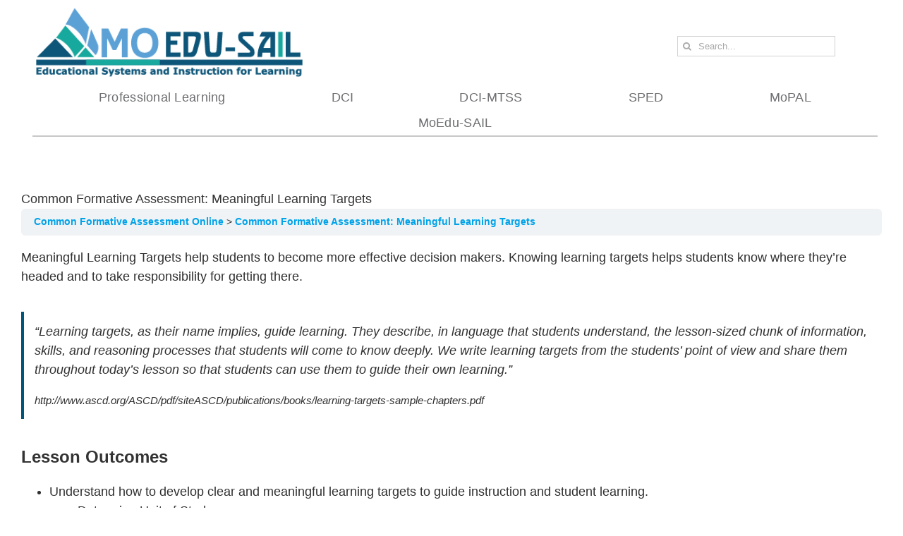

--- FILE ---
content_type: text/plain
request_url: https://www.google-analytics.com/j/collect?v=1&_v=j102&aip=1&a=469400892&t=pageview&_s=1&dl=https%3A%2F%2Fwww.moedu-sail.org%2Flessons%2Fcommon-formative-assessment-meaningful-learning-targets%2F&ul=en-us%40posix&dt=Common%20Formative%20Assessment%3A%20Meaningful%20Learning%20Targets%20-%20MoEdu-SAIL&sr=1280x720&vp=1280x720&_u=YGBAgEABAAAAACAAI~&jid=1920348546&gjid=1037376400&cid=825765072.1768825749&tid=UA-74665340-1&_gid=882309180.1768825749&_slc=1&z=1037471443
body_size: -451
content:
2,cG-T6X2P25EN3